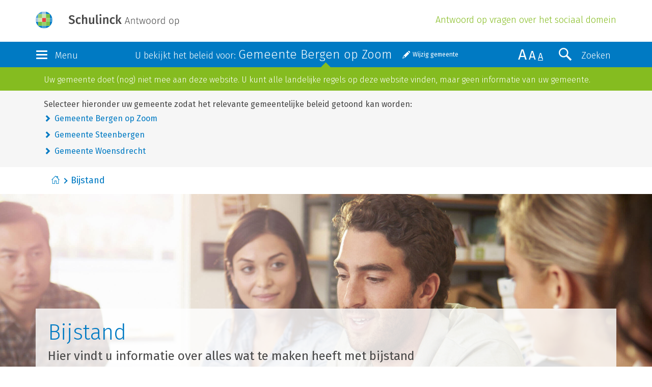

--- FILE ---
content_type: text/html; charset=UTF-8
request_url: https://isdbrabantsewal.antwoordop.nl/bijstand/
body_size: 6014
content:
<!DOCTYPE html>
<html lang="nl">
<head>
    <meta charset="utf-8">
    <meta http-equiv="X-UA-Compatible" content="IE=edge">
    <meta name="viewport" content="width=device-width, initial-scale=1">
    <!-- The above 3 meta tags *must* come first in the head; any other head content must come *after* these tags -->

    <title>Bijstand</title>
    <meta name="description" content="Hier vindt u informatie over alles wat te maken heeft met bijstand">

    <link href="https://fonts.googleapis.com/css?family=Fira+Sans:300,300i,400,400i" rel="stylesheet">
    <link href="/bundles/schulinckantwoordop/css/style.css?v20" rel="stylesheet">

    <!--[if lt IE 9]>
        <script src="https://oss.maxcdn.com/html5shiv/3.7.2/html5shiv.min.js"></script>
        <script src="https://oss.maxcdn.com/respond/1.4.2/respond.min.js"></script>
    <![endif]-->

    <script src="https://ww2.antwoordop.nl/X85816582S/scripts.js"></script>

    
        
    </head>
<body>
    <header>
        <div class="container-fluid">
            <div class="row">
                <div class="container">
                    <div class="brand">
                        <a href="/" >
                            <img src="/bijstand/organisatie/logo?1=1" class="img-responsive"/>
                        </a>

                        <h1 class="header-subtitle hidden-xs hidden-sm">Antwoord op vragen over het sociaal domein</h1>
                    </div>
                </div>
            </div>
        </div>
        <div class="container-fluid section-bg-dblue">
            <nav class="navbar">
                <div class="navbar-header container">
                    <div class="row">
                        <div class="col-xs-2 col-lg-2">
                            <button type="button" class="navbar-toggle" data-toggle="collapse" data-target=".navbar-collapse">
                                <div class="icon-bars">
                                    <span class="icon-bar"></span>
                                    <span class="icon-bar"></span>
                                    <span class="icon-bar"></span>
                                </div>
                                <div class="toggle-label hidden-xs hidden-sm">Menu</div>
                            </button>
                        </div>
                        <div class="col-xs-8 col-lg-7">
                                <div class="selected-municipality-container">
        <label class="header-label hidden-xs hidden-sm">U bekijkt het beleid voor: <span>Gemeente Bergen op Zoom</span></label>
        <a href="#" id="change-municipality" class="note-button">Wijzig gemeente</a>
    </div>


<div id="municipality-selector-container" style="display: none;">
    <label class="header-label hidden-xs hidden-sm">Bekijk het beleid in uw gemeente</label>

    <form name="municipality_switch" method="post" action="/bijstand/gemeente/switch">
    <div id="municipality_switch"><input type="hidden" id="municipality_switch_requestUri" name="municipality_switch[requestUri]" value="/bijstand/" /><div class="form-group"> <select id="municipality_switch_municipality" name="municipality_switch[municipality]" class="select-gemeente select-replace form-control"><option value=""></option></select>  </div> <input type="hidden" id="municipality_switch__token" name="municipality_switch[_token]" value="8670b044.x3jWWMoJlhi6gFvr7Z6gNwvAMnikeaVB-NSP_3LNwOA.nh_vaoNM7lr3xASstdyNUEGFSgvgSJwmlpfCl0r-j5iCKJo9sEP-d4nTaw" /></div>
    </form>
</div>

                        </div>
                        <div class="col-xs-2 col-lg-3">
                            <button type="button" class="navbar-toggle search-toggle 1" data-toggle="collapse" data-target=".search-collapse">
                                <span class="search-icon" aria-hidden="true"></span>
                                <div class="toggle-label hidden-xs hidden-sm hidden-md">Zoeken</div>
                            </button>
                            <div class="size-switch hidden-xs hidden-sm">
                                <span class="x-large">A</span>
                                <span class="larger">A</span>
                                <span class="medium active">A</span>
                            </div>
                        </div>
                    </div>
                </div>
                <div class="navbar-collapse collapse row">
                    <div class="container">
    <div class="row">
                    <div class="col-xs-12 col-sm-3 nav-col">
                <h2><a href="https://isdbrabantsewal.antwoordop.nl/bijstand/">Bijstand</a></h2>
                <ul class="nav navbar-nav quicklinks">
                                                                    <li class="active">
                            <a href="https://isdbrabantsewal.antwoordop.nl/bijstand/544168-bijstand-om-te-leven">Bijstand om te leven</a>
                        </li>
                                                                                            <li class="active">
                            <a href="https://isdbrabantsewal.antwoordop.nl/bijstand/460100-bijstand-voor-specifieke-kosten">Bijstand voor specifieke kosten</a>
                        </li>
                                                                                            <li class="active">
                            <a href="https://isdbrabantsewal.antwoordop.nl/bijstand/460239-ergens-niet-mee-eens">Ergens niet mee eens?</a>
                        </li>
                                                                                                        </ul>
            </div>
                    <div class="col-xs-12 col-sm-3 nav-col">
                <h2><a href="https://isdbrabantsewal.antwoordop.nl/schulden/">Schulden</a></h2>
                <ul class="nav navbar-nav quicklinks">
                                                                    <li class="active">
                            <a href="https://isdbrabantsewal.antwoordop.nl/schulden/464455-geldproblemen-voorkomen">Geldproblemen voorkomen</a>
                        </li>
                                                                                            <li class="active">
                            <a href="https://isdbrabantsewal.antwoordop.nl/schulden/464439-schuldhulpverlening">Schuldhulpverlening</a>
                        </li>
                                                                                            <li class="active">
                            <a href="https://isdbrabantsewal.antwoordop.nl/schulden/460746-wsnp">WSNP</a>
                        </li>
                                                                                                        </ul>
            </div>
                    <div class="col-xs-12 col-sm-3 nav-col">
                <h2><a href="https://isdbrabantsewal.antwoordop.nl/wmo/">Wmo</a></h2>
                <ul class="nav navbar-nav quicklinks">
                                                                    <li class="active">
                            <a href="https://isdbrabantsewal.antwoordop.nl/wmo/460263-woonvoorzieningen">Woonvoorzieningen</a>
                        </li>
                                                                                            <li class="active">
                            <a href="https://isdbrabantsewal.antwoordop.nl/wmo/460352-vervoersvoorzieningen">Vervoersvoorzieningen</a>
                        </li>
                                                                                            <li class="active">
                            <a href="https://isdbrabantsewal.antwoordop.nl/wmo/460420-hulp-bij-het-huishouden">Hulp bij het huishouden</a>
                        </li>
                                                                                            <li class="active">
                            <a href="https://isdbrabantsewal.antwoordop.nl/wmo/460478-rolstoelvoorzieningen">Rolstoelvoorzieningen</a>
                        </li>
                                                                                            <li class="active">
                            <a href="https://isdbrabantsewal.antwoordop.nl/wmo/460542-zelfstandig-wonen">Zelfstandig wonen</a>
                        </li>
                                                                                            <li class="active">
                            <a href="https://isdbrabantsewal.antwoordop.nl/wmo/460571-begeleiding">Begeleiding</a>
                        </li>
                                                                                            <li class="active">
                            <a href="https://isdbrabantsewal.antwoordop.nl/wmo/460601-mantelzorg">Mantelzorg</a>
                        </li>
                                                                                            <li class="active">
                            <a href="https://isdbrabantsewal.antwoordop.nl/wmo/460605-ergens-niet-mee-eens">Ergens niet mee eens?</a>
                        </li>
                                                                                            <li class="active">
                            <a href="https://isdbrabantsewal.antwoordop.nl/wmo/460628-opvang">Opvang</a>
                        </li>
                                                            </ul>
            </div>
                    <div class="col-xs-12 col-sm-3 nav-col">
                <h2><a href="https://isdbrabantsewal.antwoordop.nl/jeugd/">Jeugd</a></h2>
                <ul class="nav navbar-nav quicklinks">
                                                                    <li class="active">
                            <a href="https://isdbrabantsewal.antwoordop.nl/jeugd/472706-zelf-oplossen">Zelf oplossen</a>
                        </li>
                                                                                            <li class="active">
                            <a href="https://isdbrabantsewal.antwoordop.nl/jeugd/470670-opgroeien-en-opvoeden">Opgroeien en opvoeden</a>
                        </li>
                                                                                            <li class="active">
                            <a href="https://isdbrabantsewal.antwoordop.nl/jeugd/460834-hulp-vragen-via-de-gemeente">Hulp vragen via de gemeente</a>
                        </li>
                                                                                            <li class="active">
                            <a href="https://isdbrabantsewal.antwoordop.nl/jeugd/470653-persoonsgebonden-budget-voor-kind">Persoonsgebonden budget voor kind</a>
                        </li>
                                                                                            <li class="active">
                            <a href="https://isdbrabantsewal.antwoordop.nl/jeugd/470592-zorgen-over-leefsituatie-kind">Zorgen over leefsituatie kind</a>
                        </li>
                                                            </ul>
            </div>
            </div>
    <div class="row nav-faq">
        <div class="col-xs-12">
            <ul class="nav navbar-nav quicklinks">
                <li class="active"><a href="/bijstand/veelgestelde-vragen/">Veelgestelde vragen</a></li>
                            </ul>
        </div>
    </div>
</div>
                </div>
                <div class="search-collapse collapse row 1">

                    

<div class="container">
    <div class="row">
        <div class="col-xs-12 col-lg-8">
            <form method="POST" action="/bijstand/zoeken/" class="search-form">
                <div class="input-group">
                    <input value="" id="search-bar" type="text" name="q" class="form-control" placeholder="Typ uw zoekopdracht">



                    <span id="clear-search" class="glyphicon glyphicon-remove-circle"></span>

                    <span class="input-group-btn">
                        <button class="btn btn-default btn-search" type="submit">
                            <span class="search-icon" aria-hidden="true"></span>
                            <div class="toggle-label">Zoeken</div>
                        </button>
                    </span>
                </div>

                <p class="search-label">Zoeken binnen:</p>

                                        <div class="checkbox">                                <input type="checkbox" id="search_products_Bijstand" name="search[products][]" value="Bijstand" checked="checked" />

        <label for="search_products_Bijstand"  for="search_products_Bijstand">
            Bijstand</label>

    </div>
                                <div class="checkbox">                                <input type="checkbox" id="search_products_Wmo" name="search[products][]" value="Wmo" />

        <label for="search_products_Wmo"  for="search_products_Wmo">
            Wmo</label>

    </div>
                                <div class="checkbox">                                <input type="checkbox" id="search_products_Jeugd" name="search[products][]" value="Jeugd" />

        <label for="search_products_Jeugd"  for="search_products_Jeugd">
            Jeugd</label>

    </div>
                                <div class="checkbox">                                <input type="checkbox" id="search_products_Schulden" name="search[products][]" value="Schulden" />

        <label for="search_products_Schulden"  for="search_products_Schulden">
            Schulden</label>

    </div>
            
            </form>
        </div>
    </div>
</div>

                                    <input type="hidden" id="search__token" name="search[_token]" value="d51bdaf9d708cdc7b23c0c61afc3e75.nr2KdSlISG_UnD5DTcbV4Wp7IiQ1tiKxsYHhiA2CW8c.x_jZBHsfLQ3j30cJfI-KjScoFU1FwGvmxcay_XT3H6TBj8c9RnE-PYOoWQ" />
            
        
                </div>
            </nav>
        </div>
    </header>

    <div id="flash-container">
                                                                            <div class="container-fluid alert alert-success alert-dismissible fade in" role="alert">
                        <div class="container">
                            <div class="col-xs-12">
                                                                Uw gemeente doet (nog) niet mee aan deze website. U kunt alle landelijke regels 
                op deze website vinden, maar geen informatie van uw gemeente.
                            </div>
                        </div>
                    </div>
                                        </div>

            <div class="container-fluid partnership-switch">
            <div class="container">
                <div class="col-xs-12">
                    <p>Selecteer hieronder uw gemeente zodat het relevante gemeentelijke beleid getoond kan worden:</p>
                    <div class="quicklinks">
                                                    <a href="/bijstand/gemeente/selecteer?id=256&amp;return_path=/bijstand/"><span><span>Gemeente Bergen op Zoom</span></span></a>
                                                    <a href="/bijstand/gemeente/selecteer?id=488&amp;return_path=/bijstand/"><span><span>Gemeente Steenbergen</span></span></a>
                                                    <a href="/bijstand/gemeente/selecteer?id=355&amp;return_path=/bijstand/"><span><span>Gemeente Woensdrecht</span></span></a>
                                            </div>
                </div>
            </div>
        </div>
    
        <div class="container-fluid breadcrumb-holder">
        <div class="container">
            <div class="col-xs-12">
                                <ol class="breadcrumb">
                                            <li><a href="https://isdbrabantsewal.antwoordop.nl/">Start</a></li>
                                            <li class="active"><a href="https://isdbrabantsewal.antwoordop.nl/bijstand/">Bijstand</a></li>
                                    </ol>
                            </div>
        </div>
    </div>
    
    
            <section class="header-image">
            <div class="container-fluid">
                <div class="row">
                    <div class="col-xs-12 header-image-image" style="background-image:url(/images/uploads/04/a0/04a0b08af4cb8d9fd299e865d27b06b1.jpeg?v20);">
                        <div class="container header-image-title">
                            <div class="header-image-body">
                                <h1>Bijstand</h1>
                                <h2>Hier vindt u informatie over alles wat te maken heeft met bijstand</h2>
                            </div>
                        </div>
                    </div>
                </div>
            </div>
        </section>
    
    <section class="section-bg-lgrey">
    <div class="container">
        <div class="row">
            
            <div class="row-equal-heights">
    
                        <div class="col-xs-12 col-sm-4 equal-heights-image tile-focus">
                                    <picture>
                        <a href="/bijstand/544168-bijstand-om-te-leven" title="Bijstand om te leven">
                                                                                <img src="/images/uploads/43/f5/43f593744a27491809bca702e03c77d3.png?v20" class="img-responsive">
                                                </a>
                    </picture>
                
                <div class="col-xs-12 col-inner">
                    <div class="quicklinks quicklinks-large">
                        <a href="/bijstand/544168-bijstand-om-te-leven" class="quicklink-large">Bijstand om te leven</a>
                    </div>
                                                            <p>Algemene bijstand is een uitkering die voorziet in uw levensonderhoud.</p>

                </div>

            </div>

    

    
                        <div class="col-xs-12 col-sm-4 equal-heights-image tile-focus">
                                    <picture>
                        <a href="/bijstand/460100-bijstand-voor-specifieke-kosten" title="Bijstand voor specifieke kosten">
                                                                                <img src="/images/uploads/01/51/0151f86baf7a14f2db99d44f534d1424.jpeg?v20" class="img-responsive">
                                                </a>
                    </picture>
                
                <div class="col-xs-12 col-inner">
                    <div class="quicklinks quicklinks-large">
                        <a href="/bijstand/460100-bijstand-voor-specifieke-kosten" class="quicklink-large">Bijstand voor specifieke kosten</a>
                    </div>
                                                            <p>Bijzondere bijstand is een uitkering voor bijzondere kosten. </p>

                </div>

            </div>

    

    
                        <div class="col-xs-12 col-sm-4 equal-heights-image tile-focus">
                                    <picture>
                        <a href="/bijstand/460239-ergens-niet-mee-eens" title="Ergens niet mee eens?">
                                                                                <img src="/images/uploads/da/26/da26d609597e03e17cab8ca1fa6e9ad4.jpeg?v20" class="img-responsive">
                                                </a>
                    </picture>
                
                <div class="col-xs-12 col-inner">
                    <div class="quicklinks quicklinks-large">
                        <a href="/bijstand/460239-ergens-niet-mee-eens" class="quicklink-large">Ergens niet mee eens?</a>
                    </div>
                                                            <p>Hier is te vinden hoe u iets kan doen tegen een besluit van de gemeente waarmee u het niet eens bent. </p>

                </div>

            </div>

            </div>
    
        </div>
    </div>
</section>


    <section class="section-bg-lgrey">
        <div class="container">
            <div class="row row-equal-heights">
                    <div class="col-xs-12 col-sm-4">
        <div class="col-xs-12 col-inner col-inner-with-bottom-link">
            <h2 class="header-large">Veelgestelde vragen</h2>
            <div class="quicklinks quicklinks-large faq-toggle">
                                
        <a class="quicklink-large collapsed " href="#wat-is-de-kostendelersnorm" data-toggle="collapse">Wat is de kostendelersnorm?</a>
        <div class="faq-answer collapse" id="wat-is-de-kostendelersnorm"><p>De kostendelersnorm betekent dat als u uw woning deelt met meer volwassenen, uw bijstandsuitkering daarop wordt aangepast. Hoe meer personen die bij u wonen waarop de kostendelersnorm van toepassing is, hoe lager uw bijstandsuitkering. De reden hiervoor is dat als er meer personen in &eacute;&eacute;n woning wonen, zij de woonkosten kunnen delen. Personen onder de 27 jaar tellen niet mee als kostendelende medebewoner.</p></div>
                                
        <a class="quicklink-large collapsed last" href="#hou-ik-na-1-januari-2015-nog-mijn-indicatie-voor-de-sociale-werkvoorziening-wsw" data-toggle="collapse">Hou ik na 1 januari 2015 nog mijn indicatie voor de sociale werkvoorziening (Wsw)?</a>
        <div class="faq-answer collapse" id="hou-ik-na-1-januari-2015-nog-mijn-indicatie-voor-de-sociale-werkvoorziening-wsw"><p>Dat is afhankelijk van uw situatie. </p><p>Indien u voor 1 januari 2015 werkte ingevolgde Wet sociale werkvoorziening (Wsw) en daarmee bent doorgegaan na 1 januari 2015 behoudt u uw rechten en plichten. In deze situatie verandert er dus niets.&nbsp; </p><p>Er worden echter geen mensen meer toegelaten tot de sociale werkvoorziening na 1 januari 2015. Wellicht dat u in aanmerking kan komen voor&nbsp;. Indien u meer informatie wenst kunt u zich het beste tot uw gemeente wenden.&nbsp; </p></div>
    </div>

        </div>
        <a href="/bijstand/veelgestelde-vragen/" class="quicklink align-bottom">Bekijk meer vragen</a>
    </div>

                    <div class="col-xs-12 col-sm-4">
                    <div class="col-xs-12 col-inner"><h3 class="meta">Uitgelicht</h3><h2>De kostendelersnorm: Wat houdt dat in?</h2><div class="col-inner-image"><a href="#" class="play-btn img-video-splash" data-video="https://www.youtube.com/embed/l5j9Yb3g3mk?autoplay=1"><img src="/bundles/schulinckantwoordop/img/video_kostendelersnorm.jpg" class="img-responsive"></a></div><p>In deze editie wordt ingegaan op kostendelersnorm vanaf 2016. Door toepassing van de kostendelersnorm kan de bijstandsuitkering uitvallen. Maar hoe werkt dit nu precies? En is de kostendelersnorm op iedereen van toepassing?</p></div>
            </div>

                    <div class="col-xs-12 col-sm-4">
        <div class="col-xs-12 col-inner col-inner-with-bottom-link">
            <h2 class="header-large">Digitaal loket</h2>
            
<div class="well">
    <p>Deze ruimte is bestemd voor relevante documenten en formulieren van uw gemeente.</p>
    <p>Helaas doet uw gemeente nog niet mee aan deze website zodat wij deze informatie hier niet kunnen weergeven.</p>
</div>

        </div>
            </div>

            </div>
        </div>
    </section>

    <section class="section-bg-lgrey">
        <div class="container">
            
    
        <div class="row">
            <div class="col-xs-12">
                <h1>Nieuws</h1>
            </div>
        </div>
        <div class="row row-equal-heights">
                            <article class="col-xs-12 col-md-4 article-short algemeen-nieuws">

    <a href="/bijstand/nieuws/98410/de-nieuwe-normen-en-bedragen-vanaf-1-januari-2026">
                    <img src="/images/uploads/7d/c7/7dc7da56eea471ff465b3d053b3f9225.png" class="img-responsive img-news">
            </a>

    <div class="col-xs-12 col-inner">
        <a href="/bijstand/nieuws/98410/de-nieuwe-normen-en-bedragen-vanaf-1-januari-2026" class="article-title">
            De nieuwe normen en bedragen vanaf 1 januari 2026
        </a>

        <div class="article-meta">
                        Door <a href="#">Mevr. Helma Dijkhof</a> op <span class="article-meta-date">12-01-2026</span>
        </div>
    </div>
</article>                            <article class="col-xs-12 col-md-4 article-short algemeen-nieuws">

    <a href="/bijstand/nieuws/98409/veel-pensioenen-stijgen-dit-jaar-fors-door-nieuw-stelsel">
                    <img src="/images/uploads/09/aa/09aad212e8d0fa68d145b9e0df831307.png" class="img-responsive img-news">
            </a>

    <div class="col-xs-12 col-inner">
        <a href="/bijstand/nieuws/98409/veel-pensioenen-stijgen-dit-jaar-fors-door-nieuw-stelsel" class="article-title">
            Veel pensioenen stijgen dit jaar fors door nieuw stelsel
        </a>

        <div class="article-meta">
                        Door <a href="#">Mevr. Helma Dijkhof</a> op <span class="article-meta-date">12-01-2026</span>
        </div>
    </div>
</article>                            <article class="col-xs-12 col-md-4 article-short algemeen-nieuws">

    <a href="/bijstand/nieuws/98408/nieuwe-griffierechtbedragen-met-ingang-van-1-januari-2026">
                    <img src="/images/uploads/a1/ef/a1ef6f79ea6356ab7fc215bbaf02aab2.png" class="img-responsive img-news">
            </a>

    <div class="col-xs-12 col-inner">
        <a href="/bijstand/nieuws/98408/nieuwe-griffierechtbedragen-met-ingang-van-1-januari-2026" class="article-title">
            Nieuwe griffierechtbedragen met ingang van 1 januari 2026
        </a>

        <div class="article-meta">
                        Door <a href="#">Mevr. Helma Dijkhof</a> op <span class="article-meta-date">12-01-2026</span>
        </div>
    </div>
</article>                    </div>

                    <div class="row">
                <div class="col-xs-12">
                    <a href="/bijstand/nieuws" class="quicklink">Bekijk meer nieuws</a>
                </div>
            </div>
            

        </div>
    </section>

    <section class="section-bg-lgrey quicklinks-single">
        <div class="container">
            <div class="row">
                <div class="col-xs-12">
                    <h1>Direct Naar</h1>
                </div>
            </div>
            <div class="row">
                <div class="col-xs-12 col-sm-12 ">
                    <div class="col-xs-12 col-inner">
                        <div class="quicklinks">
            <a href=https://isdbrabantsewal.antwoordop.nl/bijstand/460240-het-indienen-van-een-beroepschrift>Het indienen van een beroepschrift</a>
            <a href=https://isdbrabantsewal.antwoordop.nl/bijstand/460101-bijzondere-bijstand-in-het-kort>Bijzondere bijstand in het kort</a>
            <a href=https://isdbrabantsewal.antwoordop.nl/bijstand/459895-bijstand-om-te-leven-in-het-kort>Bijstand om te leven in het kort</a>
            <a href=https://isdbrabantsewal.antwoordop.nl/bijstand/472217-voor-welke-kosten>Voor welke kosten?</a>
            <a href=https://isdbrabantsewal.antwoordop.nl/bijstand/460241-uw-rechten>Uw rechten</a>
            <a href=https://isdbrabantsewal.antwoordop.nl/bijstand/524296-overzicht-actuele-bijstandsbedragen>Overzicht actuele bijstandsbedragen</a>
    </div>
                    </div>
                </div>
            </div>
        </div>
    </section>

    <footer>
        <div class="container-fluid">
            <div class="container">
                <div class="row">
                    <div class="col-xs-6">
                        <a href="http://www.wolterskluwer.nl" class="brand wk-brand">Wolters Kluwer</a>
                    </div>
                </div>
                <div class="row">
                    <div class="col-xs-12">
                        <p>
                            Dit is een website van Schulinck in samenwerking met gemeenten
                            <span class="seperator">|</span> Copyright &copy; 2026
                            <span class="seperator">|</span> <a href="https://www.schulinck.nl">schulinck.nl</a><br />
                            <a href="https://www.wolterskluwer.com/nl-nl/solutions/nederland/algemene-voorwaarden">Algemene voorwaarden</a>
                            <span class="seperator">|</span>  <a href="https://www.wolterskluwer.com/nl-nl/privacy-cookies">Privacy</a>
                            <span class="seperator">|</span>  <a href="/cookie-policy">Cookiebeleid</a>
                            <span class="seperator">|</span>  <a href="https://www.wolterskluwer.com/nl-nl/solutions/nederland/disclaimer">Auteursrecht & Disclaimer</a>
                            <span class="seperator">|</span>  <a href="https://isdbrabantsewal.antwoordop.nl/keywords/">Begrippen</a>
                            <span class="seperator">|</span>  <a href="javascript:UserDataTrust.openCookiebox()">Beheer cookie-instellingen en details</a>
                            <span class="seperator">|</span>  <a href="https://isdbrabantsewal.antwoordop.nl/beheer/">Beheer</a>
                        </p>
                    </div>
                </div>
            </div>
        </div>
    </footer>

    <script src="/bundles/schulinckantwoordop/js/vendor.js?v20"></script>
    <script src="/bundles/schulinckantwoordop/js/custom-min.js?v20"></script>

    <script>
    /* <![CDATA[ */
        $( document ).ready(function() {
    $('.img-video-splash').click(function(e){
    var video = '<div class="video-container"><iframe width="800" height="300" src="'+ $(this).attr('data-video') +'" frameborder="0" allowfullscreen></iframe></div>';
    $(this).replaceWith(video);
    e.preventDefault();
    });
    });

    $(document).ready(function() {
        new $.municipalitySwitch({
                    selectedMunicipalityId: 256,
            selectedMunicipalityText: 'Gemeente Bergen op Zoom',
                    searchUrl: '/bijstand/gemeente/search'
        });
    });
    /* ]]> */
    </script>

    </body>
</html>
